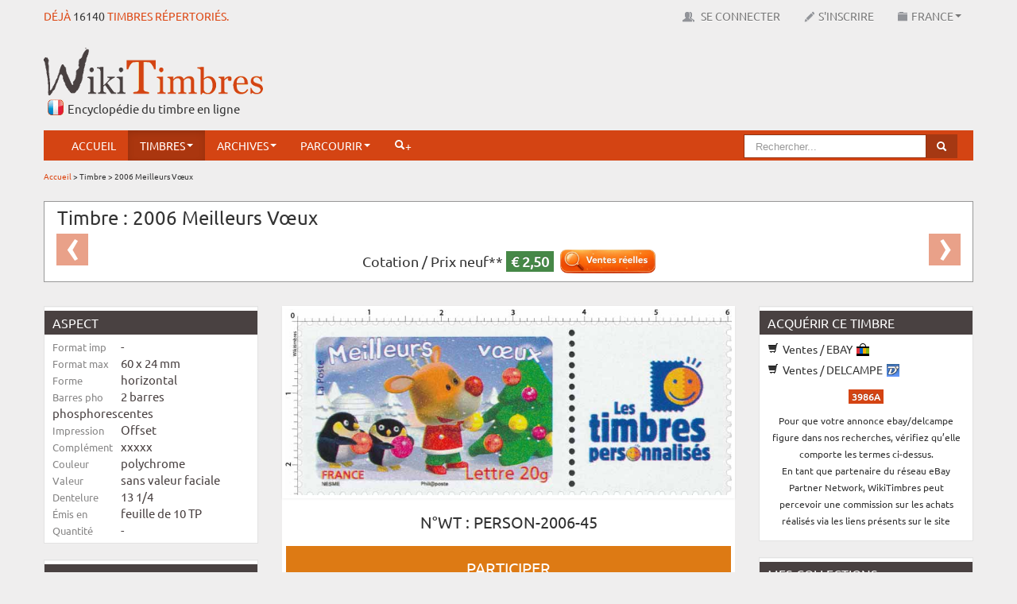

--- FILE ---
content_type: text/html; charset=UTF-8
request_url: https://www.wikitimbres.fr/timbres/7647/meilleurs-voeux
body_size: 10830
content:
<!DOCTYPE html>
<html lang="fr">
    <head> 
        <!-- Google tag (gtag.js) --> <script async src="https://www.googletagmanager.com/gtag/js?id=G-F2NWC2CP0H"></script> <script> window.dataLayer = window.dataLayer || []; function gtag(){dataLayer.push(arguments);} gtag('js', new Date()); gtag('config', 'G-F2NWC2CP0H'); </script>
        
        <meta charset="utf-8"> 
        <title>Timbre : 2006 Meilleurs Vœux  |  WikiTimbres</title>
        <base href="https://www.wikitimbres.fr/">
                <meta name="description" content="Meilleurs Vœux">
                        <meta name="keywords" content="meilleurs vœux ,  bonne année ,  noël ,  fêtes ,  banquise ,  glace ,  neige ,  sapin ,  pingouin ,  ourson ,  traineau , ">
                <meta name="verification" content="455d604aec214314dd8d4a2faefb5229">
        <meta name="viewport" content="width=device-width, initial-scale=1.0">
        <meta name="robots" content="index, follow">
        <meta name='ir-site-verification-token' value='-1405049688' />
        <link href="favicon.ico" rel="shortcut icon" type="image/x-icon">
        <link href="public/assets/css/bootstrap.min.css" rel="stylesheet" type="text/css">
        <link href="public/assets/css/colorbox.css" rel="stylesheet" type="text/css">
        <link href="public/assets/css/chosen.css" rel="stylesheet" type="text/css">  
        <link href="public/assets/css/zoomy.css" rel="stylesheet" type="text/css"> 
        <link href="public/assets/css/jquery.jgrowl.min.css" rel="stylesheet" type="text/css"> 
                <link href="public/assets/css/bootstrap-responsive.min.css" rel="stylesheet" type="text/css">  
                <link href="public/assets/css/custom.min.css" rel="stylesheet" type="text/css">       
                        
                
        <!--[if lt IE 9]><script src="//html5shiv.googlecode.com/svn/trunk/html5.js"></script><![endif]-->
        <script src="//ajax.googleapis.com/ajax/libs/jquery/1.8.1/jquery.min.js"></script>
        <script src="//ajax.googleapis.com/ajax/libs/jqueryui/1.8.23/jquery-ui.min.js"></script>
        <script src="public/assets/js/application.min.js"></script>
        <script src="public/assets/js/jquery.dataTables.min.js"></script>
        <script src="public/assets/js/jquery.dataTables.rowGrouping.min.js"></script>
        <script src="public/assets/js/jquery.placeholder.min.js"></script>
        <script src="public/assets/js/jquery.datepicker.min.js"></script>
        <script src="public/assets/js/jquery.chosen.min.js"></script>
        <script src="public/assets/js/jquery.jgrowl.min.js"></script>
        <script src="public/assets/js/jquery.bootbox.min.js"></script>
        <script src="public/assets/js/zoomy.min.js"></script>
        <script src="public/assets/js/advert.js"></script>
                                <script src="public/assets/js/jquery.colorbox.js"></script>
            
        
                
        <script src="public/assets/js/custom.min.js"></script>
                
        
                
        <meta name="google-translate-customization" content="1afc3f4cbc06668c-b2a30d45c583692a-g9c315578ced89440-e"></meta>
        
                
        <script>
            var _baseURL = 'https://www.wikitimbres.fr/';
        </script>
    </head>
    <body>   
                
        <div id="_nav_mobile">            
            <div class="menu-expand-container">        
                <div class="menu-expand">
                    <span></span>
                </div> 
            </div>
            <ul>
                <li><a href="https://www.wikitimbres.fr/">Accueil</a></li>
                                        
                <li class="nav_texte navbutton_evidence"><a href="https://www.wikitimbres.fr/login">Se connecter</a></li>
                <li class="nav_texte"><a href="https://www.wikitimbres.fr/inscription">S'inscrire</a></li>
                                <li class="nav_texte _dropdown">
                    <a href="#" class="_dropdown-toggle" data-toggle="_dropdown">France<b class="caret"></b></a>
                       <ul class="dropdown-menu">
                                                                                 <li class="active"><a href="https://www.wikitimbres.fr/timbres/7647/meilleurs-voeux" class="change_env" data-env=fr>France</a></li>
                                                                                 <li><a href="https://www.wikitimbres.fr/timbres/7647/meilleurs-voeux" class="change_env" data-env=co>Anciennes colonies françaises</a></li>
                                                      <form action="https://www.wikitimbres.fr/timbres/7647/meilleurs-voeux" method="post" id="env" accept-charset="utf-8">
                                 <input type="hidden" id="env_value" name="env" value="" />
                                 </form>                       </ul>
                </li>
                <li class="_dropdown active">
                    <a href="#" class="_dropdown-toggle" data-toggle="_dropdown">Timbres<b class="caret"></b></a>
                    <ul class="dropdown-menu">						
                        <li><a href="https://www.wikitimbres.fr/timbres/nouveautes">Nouveautés</a></li>
                        <li><a href="https://www.wikitimbres.fr/timbres/bientot">Bientôt</a></li>
                        <li><a href="https://www.wikitimbres.fr/timbres/hasard">Anciens</a></li>                                        
                    </ul>
                </li>	                
                <li class="_dropdown">
                    <a href="#" class="_dropdown-toggle" data-toggle="_dropdown">Archives<b class="caret"></b></a>
                    <ul class="dropdown-menu">
                        <li><a href="https://www.wikitimbres.fr/documents/documentations">Documentations</a></li>
                        <li><a href="https://www.wikitimbres.fr/documents/collections">Collections du monde</a></li>
                        <li><a href="https://www.wikitimbres.fr/documents/livres">Livres</a></li>
                        <li><a href="https://www.wikitimbres.fr/documents/sites">Sites internet</a></li>
                        <li><a href="https://www.wikitimbres.fr/documents/videos">Vidéos</a></li>
                    </ul>
                </li>
                <li class="_dropdown">
                   <a href="#" class="_dropdown-toggle" data-toggle="_dropdown">Parcourir<b class="caret"></b></a>
                                      <ul class="dropdown-menu">
                       <li><a href="https://www.wikitimbres.fr/timbres/categorie/1">Par catégorie</a></li>
                       <li><a href="https://www.wikitimbres.fr/timbres/phosphore/1">Par barre phosphorescente</a></li>
                       <li><a href="https://www.wikitimbres.fr/timbres/dentelure/1">Par dentelure</a></li>
                                             <li><a href="https://www.wikitimbres.fr/timbres/region/1">Par région</a></li>
                       <li><a href="https://www.wikitimbres.fr/timbres/departement/1">Par département</a></li>
                                                                   <li><a href="https://www.wikitimbres.fr/timbres/annee/2026">Par année</a></li>
                       <li><a href="https://www.wikitimbres.fr/timbres/prix/0">Par prix</a></li>
                       <li><a href="https://www.wikitimbres.fr/timbres/famille/12/type">Par famille</a></li>
                   </ul>
                </li>                 
                <li class="">
                    <a href="https://www.wikitimbres.fr/comparateur">Comparateur</a>                </li>
                                <li><a href="https://www.wikitimbres.fr/recherche/avancee"><i class="icon-white icon-search"></i>+</a></li> 
                <li class="nav_texte"><span id="google_translate_element" ></span></li>
            </ul>
        </div>
        
        
        <div id="topbar" class="navbar navbar-fixed-top">
            <div>
                <div class="container">
                    <div class="hStampAmount pull-left">Déjà <a href="https://www.wikitimbres.fr/timbres/hasard">16140</a> timbres répertoriés.</div>
                    <div id="top-nav-collapse" class="nav-collapse collapse">                        
                        <ul class="nav pull-right">
                            <li class="nav_texte"><span id="google_translate_element" ></span></li>
                                                  
                           <li class="nav_texte navbutton_evidence"><a href="https://www.wikitimbres.fr/login" data-login><img src="public/assets/img/icons/users.png" alt="Se connecter"> Se connecter</a></li>
                           <li class="nav_texte"><a href="https://www.wikitimbres.fr/inscription"><img src="public/assets/img/icons/register.png" alt="Inscription">S'inscrire</a></li>
                                                     <li class="nav_texte dropdown">
                               <a href="#" class="dropdown-toggle" data-toggle="dropdown"><img src="public/assets/img/icons/env.png" alt="Environnement">France<b class="caret"></b></a>
                                  <ul class="dropdown-menu">
                                                                                                                  <li class="active"><a href="https://www.wikitimbres.fr/timbres/7647/meilleurs-voeux" class="change_env" data-env=fr>France</a></li>
                                                                                                                  <li><a href="https://www.wikitimbres.fr/timbres/7647/meilleurs-voeux" class="change_env" data-env=co>Anciennes colonies françaises</a></li>
                                                                            <form action="https://www.wikitimbres.fr/timbres/7647/meilleurs-voeux" method="post" id="env" accept-charset="utf-8">
                                            <input type="hidden" id="env_value" name="env" value="" />
                                            </form>                                  </ul>
                           </li>
                        </ul>
                        <script type="text/javascript">
                        function googleTranslateElementInit() {
                            new google.translate.TranslateElement({pageLanguage: 'fr', includedLanguages: 'de,en,es,it,nl', layout: google.translate.TranslateElement.FloatPosition.TOP_RIGHT, autoDisplay: false}, 'google_translate_element');
                        }
                        </script><script type="text/javascript" src="//translate.google.com/translate_a/element.js?cb=googleTranslateElementInit"></script>                        
                    </div>
                </div>
            </div>
        </div>
        <div class="container">
            <div id="header" class="row mx-bottom-10">
                <div class="span4">
                    <div class="hLogo"><a href="https://www.wikitimbres.fr/"><img src="https://www.wikitimbres.fr/public/assets/img/logo.png" class="mx-logo" title="Le timbre en ligne" alt="Le timbre en ligne" style="z-index:100000" /></a></div>
                    <div class="hSlogan">Encyclopédie du timbre en ligne</div>                   
                </div> 
                <div class="span8">
                                            <div class="pull-right mx-top-20 visible-desktop">
                            <script async src="//pagead2.googlesyndication.com/pagead/js/adsbygoogle.js"></script> <!-- bandeau haut --> <ins class="adsbygoogle"      style="display:inline-block;width:728px;height:90px"      data-ad-client="ca-pub-0817578400072429"      data-ad-slot="4001384386"></ins> <script> (adsbygoogle = window.adsbygoogle || []).push({}); </script>                        </div>
                        <div class="pull-right mx-top-20 hidden-desktop">
                            <script async src="//pagead2.googlesyndication.com/pagead/js/adsbygoogle.js"></script> <!-- petite téléphone --> <ins class="adsbygoogle"        style="display:block"      data-ad-client="ca-pub-0817578400072429"      data-ad-slot="9283292023"      data-ad-format="auto"      data-full-width-  responsive="true"></ins> <script> (adsbygoogle = window.adsbygoogle || []).push({}); </script>                        </div>
                                    </div>
            </div>
            <div class="_menu_container">
                <div id="menu" class="navbar" data-spy="affix" data-offset-top="130">
                    <div class="container">
                        <div id="nav-collapse" class="nav-collapse collapse">
                            <ul class="nav">
                                <li><a href="https://www.wikitimbres.fr/">Accueil</a></li>
                                <li class="dropdown active">
                                    <a href="#" class="dropdown-toggle" data-toggle="dropdown">Timbres<b class="caret"></b></a>
                                    <ul class="dropdown-menu">						
                                        <li><a href="https://www.wikitimbres.fr/timbres/nouveautes">Nouveautés</a></li>
                                        <li><a href="https://www.wikitimbres.fr/timbres/bientot">Bientôt</a></li>
                                        <li><a href="https://www.wikitimbres.fr/timbres/hasard">Anciens</a></li>                                        
                                    </ul>
                                </li>	 					
                                <li class="dropdown">
                                    <a href="#" class="dropdown-toggle" data-toggle="dropdown">Archives<b class="caret"></b></a>
                                    <ul class="dropdown-menu">
                                        <li><a href="https://www.wikitimbres.fr/documents/documentations">Documentations</a></li>
                                        <li><a href="https://www.wikitimbres.fr/documents/collections">Collections du monde</a></li>
                                        <li><a href="https://www.wikitimbres.fr/documents/livres">Livres</a></li>
                                        <li><a href="https://www.wikitimbres.fr/documents/sites">Sites internet</a></li>
                                        <li><a href="https://www.wikitimbres.fr/documents/videos">Vidéos</a></li>
                                    </ul>
                                </li>
                                <li class="dropdown">
                                   <a href="#" class="dropdown-toggle" data-toggle="dropdown">Parcourir<b class="caret"></b></a>
                                                                      <ul class="dropdown-menu">
                                       <li><a href="https://www.wikitimbres.fr/timbres/categorie/1">Par catégorie</a></li>
                                       <li><a href="https://www.wikitimbres.fr/timbres/phosphore/1">Par barre phosphorescente</a></li>
                                       <li><a href="https://www.wikitimbres.fr/timbres/dentelure/1">Par dentelure</a></li>
                                                                             <li><a href="https://www.wikitimbres.fr/timbres/region/1">Par région</a></li>
                                       <li><a href="https://www.wikitimbres.fr/timbres/departement/1">Par département</a></li>
                                                                                                                   <li><a href="https://www.wikitimbres.fr/timbres/annee/2026">Par année</a></li>
                                       <li><a href="https://www.wikitimbres.fr/timbres/prix/0">Par prix</a></li>
                                       <li><a href="https://www.wikitimbres.fr/timbres/famille/12/type">Par famille</a></li>
                                   </ul>
                                </li>           
                                                                                                <li><a href="https://www.wikitimbres.fr/recherche/avancee"><i class="icon-white icon-search"></i>+</a></li> 
                            </ul>

                            <ul class="nav pull-right visible-desktop general-search">
                                <li>
                                    <form action="https://www.wikitimbres.fr/recherche" class="navbar-search pull-right" method="post" accept-charset="utf-8">
                                    <div class="form-search">
                                        <div class="input-append">
                                                                                        <input type="text" name="search_word" value=""  placeholder="Rechercher..." class="search-query" id="seach_query" />
                                                                                        <button type="submit" class="btn btn-info"><i class="icon-search icon-white"></i></button>
                                        </div>
                                    </div>
                                    </form>								
                                </li>
                            </ul>
                        </div>
                    </div>
                </div>
            </div>
                        
                        <div class="mobile-search general-search">
            <form action="https://www.wikitimbres.fr/recherche" method="post" accept-charset="utf-8">
                <div class="form-search">
                    <div class="input-append">
                                                <input type="text" name="search_word" value=""  placeholder="Rechercher..." class="search-query" id="seach_query" />
                                                <button type="submit" class="btn btn-info"><i class="icon-search icon-white"></i></button>
                    </div>
                </div>
                </form>	
            </div>
            
                        <div class="breadcrumb">
                                                                                        <a href="https://www.wikitimbres.fr/">Accueil</a>
                                                                     &#62;                                         Timbre                                                                     &#62;                                         2006 Meilleurs Vœux                                                </div>
                        
             
                            <div class="mx-page-header">	
                    <div class="row">
                        <div class="span12">
                                                    </div>
                    </div>
                </div>
                        <article>

	<div class="row mx-bottom-10">

		<div class="span12">

			<div class="carousel timbreHeader">

                            <h1>Timbre : 2006 Meilleurs Vœux</h1>

                            <p class="mx-center mx-pricing">                                        

                                Cotation /

                                
                                
                                    Prix neuf** <span class="label label-success">&euro;&nbsp;2,50</span>

                                
                                
                                &nbsp;

                                <a href="https://www.ebay.fr/sch/17734/i.html?_nkw=3986A&mkcid=1&mkrid=709-53476-19255-0&siteid=71&campid=5339129537&customid=&toolid=10001&mkevt=1" onclick="window.open('https://www.ebay.fr/sch/17734/i.html?_nkw=3986A&mkcid=1&mkrid=709-53476-19255-0&siteid=71&campid=5339129537&customid=&toolid=10001&mkevt=1', '_blank'); return false;"><img src="public/assets/img/icons/ventes_reelles.png" width="120" alt="Les cotations" class="show_tooltip" data-toggle="tooltip" data-placement="top" title="Basé sur les ventes effectivement conclues."></a>
                            </p>

                            
                            
                                    <a href="https://www.wikitimbres.fr/timbres/7932/2006-meilleurs-voeux" class="left carousel-control mx-carousel-control" title="Timbre précédent">&lsaquo;</a>
                            
                            
                                    <a href="https://www.wikitimbres.fr/timbres/7443/2006-meilleurs-voeux" class="right carousel-control mx-carousel-control" title="Timbre suivant">&rsaquo;</a>
                            
			</div>

		</div>

	</div>

	<div class="row">

		<div class="span3">

			<div class="well">

				<ul class="nav nav-list mx-small">

					<li class="nav-header">Aspect</li> 

					<li>

						<span class="timInfoLabel">Format imp</span>

						<span class="timInfo">-</span>

					</li>

					<li>

						<span class="timInfoLabel">Format max</span>

						<span class="timInfo">60 x 24 mm</span>

					</li>

					<li>

						<span class="timInfoLabel">Forme</span>

						<span class="timInfo">horizontal</span>

					</li>

					<li>

						<span class="timInfoLabel">Barres pho</span>

						<span class="timInfo">2 barres phosphorescentes</span>

					</li>

					<li>

						<span class="timInfoLabel">Impression</span>

						<span class="timInfo">Offset</span>

					</li>

					<li>

						<span class="timInfoLabel">Complément</span>

						<span class="timInfo">xxxxx</span>

					</li>

					<li>

						<span class="timInfoLabel">Couleur</span>

						<span class="timInfo">polychrome</span>

					</li>

					<li>

						<span class="timInfoLabel">Valeur</span>

						<span class="timInfo">sans valeur faciale</span>

					</li>

					<li>

						<span class="timInfoLabel">Dentelure</span> 

						<span class="timInfo">13 1/4</span>

					</li>

					<li>

						<span class="timInfoLabel">Émis en</span>

						<span class="timInfo">feuille de 10 TP</span>

					</li>

					<li>

						<span class="timInfoLabel">Quantité</span>

						<span class="timInfo">-</span>

					</li>

                                </ul>

                        </div>

                        <div class="well">

                            <ul class="nav nav-list mx-small">

					<li class="nav-header">Auteurs</li>

					<li>

						<span class="timInfoLabel">Dessinateur</span>

						<span class="timInfo">Alexis Nesme</span>

					</li>

					<li>

						<span class="timInfoLabel">Graveur</span>

						<span class="timInfo">xxxxx</span>

					</li>

					<li>

						<span class="timInfoLabel">En page</span>

						<span class="timInfo">xxxxx</span>

					</li>

					<li>

						<span class="timInfoLabel">Mentions</span>

						<span class="timInfo">Création d'Alexis Nesme</span>

					</li>

                            </ul>

			</div>

                        <div class="well">	

                            <ul class="nav nav-list mx-small">

					<li class="nav-header">Numéros &amp; Dates</li>

                                        <li>

						<span class="timInfoLabel">Philatelix</span>

						<span class="timInfo">-</span>

					</li>	

					<li>

						<span class="timInfoLabel">Michel</span>

						<span class="timInfo">-</span>

					</li>		

					<li>

						<span class="timInfoLabel">Tellier</span>

						<span class="timInfo">97</span>

					</li>	

					<li>

						<span class="timInfoLabel">&Eacute;mission</span>

						<span class="timInfo">27/11/2006</span>

					</li>				

					<li>

						<span class="timInfoLabel">Retrait</span>

						<span class="timInfo">-</span>

					</li>

                            </ul>

			</div>

                        <div class="well">

                            <ul class="nav nav-list mx-small">

					<li class="nav-header">Classements</li>                                        

					<li>

						<span class="timInfoLabel">Groupe</span>

						<span class="timInfo">Personnalisé 2006</span>

					</li>                               

					<li>

						<span class="timInfoLabel">Catégorie</span>

						<span class="timInfo">TP et Vignettes personnalisées</span>

					</li>                              

					<li>

						<span class="timInfoLabel">Familles</span>

						<span class="timInfo">

                                                    <img src="https://www.wikitimbres.fr/public/assets/img/icons/16x16/keywords.png" alt="" />
                                                    
                                                        <a href="/timbres/famille/442/meilleurs-voeux">Meilleurs vœux</a>

                                                        /
                                                    
                                                        <a href="/timbres/famille/183/timbre-a-message">timbre à message</a>

                                                        /
                                                    
                                                        <a href="/timbres/famille/1/festivites">festivités</a>

                                                        
                                                    
                                                </span>

					</li>                           

					<li>

						<span class="timInfoLabel">Usage</span>

						<span class="timInfo">Lettre prioritaire 20g</span>

					</li>                         

					<li>

						<span class="timInfoLabel">Régions</span>

						<span class="timInfo">

                                                    
                            -

                                                    
                                                </span>

					</li>                        

					<li>

						<span class="timInfoLabel">Départements</span>

						<span class="timInfo">

                                                    
                            -

                                                    
                                                </span>

					</li>     

                                        					

				</ul>

			</div>

                    

                        
                        <div class="mx-center">

                            <p><small>Timbre à date 1er jour</small></p>

                            <img src="https://www.wikitimbres.fr/public/stamps/timbre_a_date/PERSON-2006-45.png" width="160" alt="" />
                            <p><small>Conçu par : Alexis Nesme</small></p>
                        </div>

                        
		</div>

		<div class="span6 timbreCentralContent">

			
			
			<div class="thumbnail">

				<a href="https://www.wikitimbres.fr/public/stamps/800/PERSON-2006-45.jpg" class="mx-zoom"><img src="https://www.wikitimbres.fr/public/stamps/800/PERSON-2006-45.jpg" alt="2006 Meilleurs Vœux" /></a>

			</div>

			<br>

			<div class="mx-center timbreWtcode">

				N°WT : PERSON-2006-45
			</div>

                        

                        <div class="mx-center timbreParticiper">

                            <h2>Participer</h2>

                            <a href="https://www.wikitimbres.fr/timbres/modifier_timbre/7647" class="btn btn-primary"><i class="icon-pencil icon-white"></i> Modifier ce timbre</a>
                            <a href="https://www.wikitimbres.fr/timbres/ajouter_visuel/7647" class="btn btn-primary"><i class="icon-plus icon-white"></i> Ajouter un usage</a>
                                                        <a href="https://www.wikitimbres.fr/timbres/informations_manquantes_timbre/7647" class="btn btn-primary"><i class="icon-exclamation-sign icon-white"></i> Informations manquantes</a>                                                        
                            <a href="https://www.wikitimbres.fr/participer/timbre/PERSON-2006-45" class="btn btn-primary"><i class="icon-envelope icon-white"></i> Nous contacter</a>
                        </div>

			

                        <table>

                            <tr>

                                <td class="timInfoLabel2">Description</td>

                                <td class="timInfo2">Meilleurs Vœux</td>

                            </tr>

                            <tr>

                                <td class="timInfoLabel2">Commentaire</td>

                                <td class="timInfo2">-</td>

                            </tr>

                            <tr>

                                <td class="timInfoLabel2">Mots clefs</td>

                                <td class="timInfo2">

                                    
                                    <img src="https://www.wikitimbres.fr/public/assets/img/icons/16x16/keywords.png" alt="" />
                                    
                                       <span class="link submit_keyword" data-content="meilleurs vœux">meilleurs vœux</span> - 

                                    
                                       <span class="link submit_keyword" data-content="bonne année">bonne année</span> - 

                                    
                                       <span class="link submit_keyword" data-content="noël">noël</span> - 

                                    
                                       <span class="link submit_keyword" data-content="fêtes">fêtes</span> - 

                                    
                                       <span class="link submit_keyword" data-content="banquise">banquise</span> - 

                                    
                                       <span class="link submit_keyword" data-content="glace">glace</span> - 

                                    
                                       <span class="link submit_keyword" data-content="neige">neige</span> - 

                                    
                                       <span class="link submit_keyword" data-content="sapin">sapin</span> - 

                                    
                                       <span class="link submit_keyword" data-content="pingouin">pingouin</span> - 

                                    
                                       <span class="link submit_keyword" data-content="ourson">ourson</span> - 

                                    
                                       <span class="link submit_keyword" data-content="traineau">traineau</span> - 

                                    
                                       <span class="link submit_keyword" data-content=""></span> - 

                                    
                                </td>

                            </tr>

                            <tr>

                                <td colspan="2">

                                    
                                    <div class="btnActionTimbreZone">

                                            
                                            <div><a href="https://www.wikitimbres.fr/timbres/afficher_hd/7647" target="_blank" class="btn btn-primary btnActionTimbre"><i class="icon-fullscreen icon-white"></i> Zoom</a></div>

                                            
                                            <div><a href="https://www.wikitimbres.fr/timbres/7647/2006-meilleurs-voeux/print" target="_blank" class="btn btn-primary btnActionTimbre"><i class="icon-print icon-white"></i> Imprimer</a></div>

                                            
                                            <div></div>

                                            
                                            <div></div>

                                            
                                    </div>

                                </td>

                            </tr>

                        </table> 		

                        

                        
                        

		</div>	

		<div class="span3 timRightContent">  

                    

                        
                        <div class="well">

				<ul class="nav nav-list">

					<li class="nav-header">Acquérir ce timbre</li>

					
                                        
                                        <li><a href="https://www.ebay.fr/sch/17734/i.html?_nkw=3986A&mkcid=1&mkrid=709-53476-19255-0&siteid=71&campid=5339129537&customid=&toolid=10001&mkevt=1" onclick="window.open('https://www.ebay.fr/sch/17734/i.html?_nkw=3986A&mkcid=1&mkrid=709-53476-19255-0&siteid=71&campid=5339129537&customid=&toolid=10001&mkevt=1', '_blank'); return false;"><i class="icon-shopping-cart"></i> Ventes / EBAY <img src="/public/assets/img/icons/ebay.ico" alt="ebay" class="tim_achat_ico"></a></li>

                                        <li><a href="https://www.delcampe.net/fr/collections/search?categories%5B%5D=11&term=3986A" onclick="window.open('https://www.delcampe.net/fr/collections/search?categories%5B%5D=11&term=3986A', '_blank'); return false;"><i class="icon-shopping-cart"></i> Ventes / DELCAMPE <img src="/public/assets/img/icons/delcampe.ico" alt="delcampe" class="tim_achat_ico"></a></li>

					<li>

						<div class="mx-center mx-top-10 mx-bottom-10">

							<span class="label">3986A</span>

						</div>					

						<div class="mx-center mx-bottom-10">
                                                    <small>
                                                        Pour que votre annonce ebay/delcampe figure dans nos recherches, vérifiez qu’elle comporte les termes ci-dessus.
                                                        <br>
                                                        En tant que partenaire du réseau eBay Partner Network, WikiTimbres peut percevoir une commission sur les achats réalisés via les liens présents sur le site
                                                    </small>
                                                </div>						

					</li>

                                </ul>

                        </div>

                        
                                            

			<div class="well">

				<ul class="nav nav-list">

					<li class="nav-header">Mes collections</li>

                                </ul>

                                <div class="selection_timbres_afficher stamp_buttons">

                                    
                                    <div id="add_7647" class="add_style">

                                        
                                        <img src="https://www.wikitimbres.fr/public/assets/img/icons/16x16/add.png" class="add_image" alt="" /> &nbsp;<a href="https://www.wikitimbres.fr/timbres/ajouter_selection" class="add selection_timbre" data-id="7647" data-env="fr">Ajouter à mes timbres<span class="nombre"></span></a>
                                         

                                    </div>

                                    <div class="del_7647 del_style del_container" style="display:none">

                                        
                                        <a href="https://www.wikitimbres.fr/timbres/supprimer_selection" class="del" data-id="7647" data-selection_id=""><img src="https://www.wikitimbres.fr/public/assets/img/icons/16x16/delete.png" alt="" /></a>
                                    </div>

                                </div>

                                <br>

			</div>

                    

                        
                            
                        
                    

                        <div class="well">

				<ul class="nav nav-list">

					<li class="nav-header">Photothèque</li>

                                            

                                        
                                        <li><a href="https://www.wikitimbres.fr/timbres/download_image/PERSON-2006-45" target="_blank"><i class="icon-download"></i> Télécharger ce timbre</a></li>

                                                                                

                                        
                                        <li><a href="#" onclick="return infoModal('download_png_modal', 'Vous devez être connecté pour télécharger ce fichier.');"><i class="icon-download"></i> Fichier HD pour print</a></a></li>

                                        
                                </ul>

                        </div>

                    

                        <div class="well">

				<ul class="nav nav-list">

					<li class="nav-header">Autres liens</li>

                                </ul>

                        
                        <script async src="//pagead2.googlesyndication.com/pagead/js/adsbygoogle.js"></script> <!-- 3b --> <ins class="adsbygoogle"      style="display:inline-  block;width:250px;height:250px"      data-ad-client="ca-pub-0817578400072429"      data-ad-slot="6729458484"></ins> <script> (adsbygoogle =   window.adsbygoogle || []).push({}); </script>
                        
                        
                          

                        </div>

		</div>

	</div>

</article>








	<div class="row timbres_afficher_autres_timbres">

		<div class="span12">

			<h3>Groupe : Personnalisé 2006 (22)</h3>
			<hr>

			<ul class="thumbnails">

				
					<li class="span2">

						<div class="thumbnail">

							<div class="mx-home-stamps">

								<div title="<h5>2006 Meilleurs Vœux</h5><p>Feuille de 5 timbres personnalisés &quot;Meilleurs Vœux pour 2007&quot;</p><p>Emis en : feuille de 5 TP</p><p>Date d'émission  : 27/11/2006</p><p>Cotation  : &euro; 6.00</p>" class="show_tooltip"><a href="https://www.wikitimbres.fr/timbres/12362/2006-meilleurs-voeux"><img src="https://www.wikitimbres.fr/public/stamps/130/PERSON-2006-3.jpg" height="130" width="130" alt="2006 Meilleurs Vœux" /></a></div>
							</div>

							<div class="caption">

								<small>

									        <div class="stamp_buttons">
            <div class="add_12362 add_style add_container">
                                <a href="https://www.wikitimbres.fr/timbres/ajouter_selection" class="add selection_timbre" data-id="12362" data-env="fr" style="text-decoration:none"><img src="https://www.wikitimbres.fr/public/assets/img/icons/16x16/add.png" width="14" class="add_image" alt="" />&nbsp;<span class="nombre"></span></a> Ma collection
                            </div>   
            <div class="del_12362 del_style del_container" style="display:none">
                                <a href="https://www.wikitimbres.fr/timbres/supprimer_selection" class="del" data-id="12362" data-selection_id=""><img src="https://www.wikitimbres.fr/public/assets/img/icons/16x16/delete.png" width="14" alt="" /></a>            </div>
        </div>
        
                                                                </small>

							</div>

						</div>

					</li>				

                                
					<li class="span2">

						<div class="thumbnail">

							<div class="mx-home-stamps">

								<div title="<h5>2006 Meilleurs Vœux</h5><p>Meilleurs Vœux</p><p>Emis en : feuille de 10 TP</p><p>Date d'émission  : 27/11/2006</p><p>Cotation  : &euro; 2.50</p>" class="show_tooltip"><a href="https://www.wikitimbres.fr/timbres/7932/2006-meilleurs-voeux"><img src="https://www.wikitimbres.fr/public/stamps/130/PERSON-2006-44.jpg" height="130" width="130" alt="2006 Meilleurs Vœux" /></a></div>
							</div>

							<div class="caption">

								<small>

									        <div class="stamp_buttons">
            <div class="add_7932 add_style add_container">
                                <a href="https://www.wikitimbres.fr/timbres/ajouter_selection" class="add selection_timbre" data-id="7932" data-env="fr" style="text-decoration:none"><img src="https://www.wikitimbres.fr/public/assets/img/icons/16x16/add.png" width="14" class="add_image" alt="" />&nbsp;<span class="nombre"></span></a> Ma collection
                            </div>   
            <div class="del_7932 del_style del_container" style="display:none">
                                <a href="https://www.wikitimbres.fr/timbres/supprimer_selection" class="del" data-id="7932" data-selection_id=""><img src="https://www.wikitimbres.fr/public/assets/img/icons/16x16/delete.png" width="14" alt="" /></a>            </div>
        </div>
        
                                                                </small>

							</div>

						</div>

					</li>				

                                
					<li class="span2">

						<div class="thumbnail">

							<div class="mx-home-stamps">

								<div title="<h5>2006 Meilleurs Vœux</h5><p>Meilleurs Vœux</p><p>Emis en : feuille de 10 TP</p><p>Date d'émission  : 27/11/2006</p><p>Cotation  : &euro; 2.50</p>" class="show_tooltip"><a href="https://www.wikitimbres.fr/timbres/7647/2006-meilleurs-voeux"><img src="https://www.wikitimbres.fr/public/stamps/130/PERSON-2006-45.jpg" height="130" width="130" alt="2006 Meilleurs Vœux" /></a></div>
							</div>

							<div class="caption">

								<small>

									        <div class="stamp_buttons">
            <div class="add_7647 add_style add_container">
                                <a href="https://www.wikitimbres.fr/timbres/ajouter_selection" class="add selection_timbre" data-id="7647" data-env="fr" style="text-decoration:none"><img src="https://www.wikitimbres.fr/public/assets/img/icons/16x16/add.png" width="14" class="add_image" alt="" />&nbsp;<span class="nombre"></span></a> Ma collection
                            </div>   
            <div class="del_7647 del_style del_container" style="display:none">
                                <a href="https://www.wikitimbres.fr/timbres/supprimer_selection" class="del" data-id="7647" data-selection_id=""><img src="https://www.wikitimbres.fr/public/assets/img/icons/16x16/delete.png" width="14" alt="" /></a>            </div>
        </div>
        
                                                                </small>

							</div>

						</div>

					</li>				

                                
					<li class="span2">

						<div class="thumbnail">

							<div class="mx-home-stamps">

								<div title="<h5>2006 Meilleurs Vœux</h5><p>Meilleurs Vœux</p><p>Emis en : feuille de 10 TP</p><p>Date d'émission  : 27/11/2006</p><p>Cotation  : &euro; 2.50</p>" class="show_tooltip"><a href="https://www.wikitimbres.fr/timbres/7444/2006-meilleurs-voeux"><img src="https://www.wikitimbres.fr/public/stamps/130/PERSON-2006-47.jpg" height="130" width="130" alt="2006 Meilleurs Vœux" /></a></div>
							</div>

							<div class="caption">

								<small>

									        <div class="stamp_buttons">
            <div class="add_7444 add_style add_container">
                                <a href="https://www.wikitimbres.fr/timbres/ajouter_selection" class="add selection_timbre" data-id="7444" data-env="fr" style="text-decoration:none"><img src="https://www.wikitimbres.fr/public/assets/img/icons/16x16/add.png" width="14" class="add_image" alt="" />&nbsp;<span class="nombre"></span></a> Ma collection
                            </div>   
            <div class="del_7444 del_style del_container" style="display:none">
                                <a href="https://www.wikitimbres.fr/timbres/supprimer_selection" class="del" data-id="7444" data-selection_id=""><img src="https://www.wikitimbres.fr/public/assets/img/icons/16x16/delete.png" width="14" alt="" /></a>            </div>
        </div>
        
                                                                </small>

							</div>

						</div>

					</li>				

                                
					<li class="span2">

						<div class="thumbnail">

							<div class="mx-home-stamps">

								<div title="<h5>2006 Meilleurs Vœux</h5><p>Meilleurs Vœux</p><p>Emis en : feuille de 10 TP</p><p>Date d'émission  : 27/11/2006</p><p>Cotation  : &euro; 2.50</p>" class="show_tooltip"><a href="https://www.wikitimbres.fr/timbres/7443/2006-meilleurs-voeux"><img src="https://www.wikitimbres.fr/public/stamps/130/PERSON-2006-46.jpg" height="130" width="130" alt="2006 Meilleurs Vœux" /></a></div>
							</div>

							<div class="caption">

								<small>

									        <div class="stamp_buttons">
            <div class="add_7443 add_style add_container">
                                <a href="https://www.wikitimbres.fr/timbres/ajouter_selection" class="add selection_timbre" data-id="7443" data-env="fr" style="text-decoration:none"><img src="https://www.wikitimbres.fr/public/assets/img/icons/16x16/add.png" width="14" class="add_image" alt="" />&nbsp;<span class="nombre"></span></a> Ma collection
                            </div>   
            <div class="del_7443 del_style del_container" style="display:none">
                                <a href="https://www.wikitimbres.fr/timbres/supprimer_selection" class="del" data-id="7443" data-selection_id=""><img src="https://www.wikitimbres.fr/public/assets/img/icons/16x16/delete.png" width="14" alt="" /></a>            </div>
        </div>
        
                                                                </small>

							</div>

						</div>

					</li>				

                                
					<li class="span2">

						<div class="thumbnail">

							<div class="mx-home-stamps">

								<div title="<h5>2006 Meilleurs Vœux</h5><p>Meilleurs Vœux</p><p>Emis en : feuille de 10 TP</p><p>Date d'émission  : 27/11/2006</p><p>Cotation  : &euro; 2.50</p>" class="show_tooltip"><a href="https://www.wikitimbres.fr/timbres/7225/2006-meilleurs-voeux"><img src="https://www.wikitimbres.fr/public/stamps/130/PERSON-2006-43.jpg" height="130" width="130" alt="2006 Meilleurs Vœux" /></a></div>
							</div>

							<div class="caption">

								<small>

									        <div class="stamp_buttons">
            <div class="add_7225 add_style add_container">
                                <a href="https://www.wikitimbres.fr/timbres/ajouter_selection" class="add selection_timbre" data-id="7225" data-env="fr" style="text-decoration:none"><img src="https://www.wikitimbres.fr/public/assets/img/icons/16x16/add.png" width="14" class="add_image" alt="" />&nbsp;<span class="nombre"></span></a> Ma collection
                            </div>   
            <div class="del_7225 del_style del_container" style="display:none">
                                <a href="https://www.wikitimbres.fr/timbres/supprimer_selection" class="del" data-id="7225" data-selection_id=""><img src="https://www.wikitimbres.fr/public/assets/img/icons/16x16/delete.png" width="14" alt="" /></a>            </div>
        </div>
        
                                                                </small>

							</div>

						</div>

					</li>				

                                
					<li class="span2">

						<div class="thumbnail">

							<div class="mx-home-stamps">

								<div title="<h5>2006 Meilleurs Vœux</h5><p>Meilleurs Vœux pour 2007</p><p>Emis en : feuille de 5 TP</p><p>Date d'émission  : 27/11/2006</p><p>Cotation  : &euro; 2.00</p>" class="show_tooltip"><a href="https://www.wikitimbres.fr/timbres/7138/2006-meilleurs-voeux"><img src="https://www.wikitimbres.fr/public/stamps/130/PERSON-2006-41.jpg" height="130" width="130" alt="2006 Meilleurs Vœux" /></a></div>
							</div>

							<div class="caption">

								<small>

									        <div class="stamp_buttons">
            <div class="add_7138 add_style add_container">
                                <a href="https://www.wikitimbres.fr/timbres/ajouter_selection" class="add selection_timbre" data-id="7138" data-env="fr" style="text-decoration:none"><img src="https://www.wikitimbres.fr/public/assets/img/icons/16x16/add.png" width="14" class="add_image" alt="" />&nbsp;<span class="nombre"></span></a> Ma collection
                            </div>   
            <div class="del_7138 del_style del_container" style="display:none">
                                <a href="https://www.wikitimbres.fr/timbres/supprimer_selection" class="del" data-id="7138" data-selection_id=""><img src="https://www.wikitimbres.fr/public/assets/img/icons/16x16/delete.png" width="14" alt="" /></a>            </div>
        </div>
        
                                                                </small>

							</div>

						</div>

					</li>				

                                
					<li class="span2">

						<div class="thumbnail">

							<div class="mx-home-stamps">

								<div title="<h5>2006 MERCI LES BLEUS</h5><p>Sport. Football. Merci les Bleus</p><p>Emis en : feuille de 10 TP</p><p>Date d'émission  : 05/07/2006</p><p>Cotation  : &euro; 6.00</p>" class="show_tooltip"><a href="https://www.wikitimbres.fr/timbres/2822/2006-merci-les-bleus"><img src="https://www.wikitimbres.fr/public/stamps/130/PERSON-2006-16.jpg" height="130" width="130" alt="2006 MERCI LES BLEUS" /></a></div>
							</div>

							<div class="caption">

								<small>

									        <div class="stamp_buttons">
            <div class="add_2822 add_style add_container">
                                <a href="https://www.wikitimbres.fr/timbres/ajouter_selection" class="add selection_timbre" data-id="2822" data-env="fr" style="text-decoration:none"><img src="https://www.wikitimbres.fr/public/assets/img/icons/16x16/add.png" width="14" class="add_image" alt="" />&nbsp;<span class="nombre"></span></a> Ma collection
                            </div>   
            <div class="del_2822 del_style del_container" style="display:none">
                                <a href="https://www.wikitimbres.fr/timbres/supprimer_selection" class="del" data-id="2822" data-selection_id=""><img src="https://www.wikitimbres.fr/public/assets/img/icons/16x16/delete.png" width="14" alt="" /></a>            </div>
        </div>
        
                                                                </small>

							</div>

						</div>

					</li>				

                                
					<li class="span2">

						<div class="thumbnail">

							<div class="mx-home-stamps">

								<div title="<h5>2006 MERCI LES BLEUS</h5><p>Sport. Football. Merci les Bleus</p><p>Emis en : feuille de 10 TP</p><p>Date d'émission  : 05/07/2006</p><p>Cotation  : &euro; 2.70</p>" class="show_tooltip"><a href="https://www.wikitimbres.fr/timbres/5158/2006-merci-les-bleus"><img src="https://www.wikitimbres.fr/public/stamps/130/PERSON-2006-15.jpg" height="130" width="130" alt="2006 MERCI LES BLEUS" /></a></div>
							</div>

							<div class="caption">

								<small>

									        <div class="stamp_buttons">
            <div class="add_5158 add_style add_container">
                                <a href="https://www.wikitimbres.fr/timbres/ajouter_selection" class="add selection_timbre" data-id="5158" data-env="fr" style="text-decoration:none"><img src="https://www.wikitimbres.fr/public/assets/img/icons/16x16/add.png" width="14" class="add_image" alt="" />&nbsp;<span class="nombre"></span></a> Ma collection
                            </div>   
            <div class="del_5158 del_style del_container" style="display:none">
                                <a href="https://www.wikitimbres.fr/timbres/supprimer_selection" class="del" data-id="5158" data-selection_id=""><img src="https://www.wikitimbres.fr/public/assets/img/icons/16x16/delete.png" width="14" alt="" /></a>            </div>
        </div>
        
                                                                </small>

							</div>

						</div>

					</li>				

                                
					<li class="span2">

						<div class="thumbnail">

							<div class="mx-home-stamps">

								<div title="<h5>2006 Anniversaires</h5><p>Timbre pour Anniversaires. Bande dessinée. 75 ans de l'éléphant Babar par l'auteur et dessinateur Jean de Brunhoff (1899-1937). Sans valeur indiquée (timbre à validité permanente - Lettre 20 g)</p><p>Emis en : </p><p>Date d'émission  : 26/06/2006</p><p>Cotation  : &euro; 3.00</p>" class="show_tooltip"><a href="https://www.wikitimbres.fr/timbres/6505/2006-anniversaires"><img src="https://www.wikitimbres.fr/public/stamps/130/PERSON-2006-42.jpg" height="130" width="130" alt="2006 Anniversaires" /></a></div>
							</div>

							<div class="caption">

								<small>

									        <div class="stamp_buttons">
            <div class="add_6505 add_style add_container">
                                <a href="https://www.wikitimbres.fr/timbres/ajouter_selection" class="add selection_timbre" data-id="6505" data-env="fr" style="text-decoration:none"><img src="https://www.wikitimbres.fr/public/assets/img/icons/16x16/add.png" width="14" class="add_image" alt="" />&nbsp;<span class="nombre"></span></a> Ma collection
                            </div>   
            <div class="del_6505 del_style del_container" style="display:none">
                                <a href="https://www.wikitimbres.fr/timbres/supprimer_selection" class="del" data-id="6505" data-selection_id=""><img src="https://www.wikitimbres.fr/public/assets/img/icons/16x16/delete.png" width="14" alt="" /></a>            </div>
        </div>
        
                                                                </small>

							</div>

						</div>

					</li>				

                                
					<li class="span2">

						<div class="thumbnail">

							<div class="mx-home-stamps">

								<div title="<h5>2006 Anniversaires</h5><p>Timbre pour Anniversaires. Bande dessinée. 75 ans de l'éléphant Babar par l'auteur et dessinateur Jean de Brunhoff (1899-1937). Sans valeur indiquée (timbre à validité permanente - Lettre 20 g)</p><p>Emis en : </p><p>Date d'émission  : 26/06/2006</p><p>Cotation  : &euro; 3.00</p>" class="show_tooltip"><a href="https://www.wikitimbres.fr/timbres/7293/2006-anniversaires"><img src="https://www.wikitimbres.fr/public/stamps/130/PERSON-2006-18.jpg" height="130" width="130" alt="2006 Anniversaires" /></a></div>
							</div>

							<div class="caption">

								<small>

									        <div class="stamp_buttons">
            <div class="add_7293 add_style add_container">
                                <a href="https://www.wikitimbres.fr/timbres/ajouter_selection" class="add selection_timbre" data-id="7293" data-env="fr" style="text-decoration:none"><img src="https://www.wikitimbres.fr/public/assets/img/icons/16x16/add.png" width="14" class="add_image" alt="" />&nbsp;<span class="nombre"></span></a> Ma collection
                            </div>   
            <div class="del_7293 del_style del_container" style="display:none">
                                <a href="https://www.wikitimbres.fr/timbres/supprimer_selection" class="del" data-id="7293" data-selection_id=""><img src="https://www.wikitimbres.fr/public/assets/img/icons/16x16/delete.png" width="14" alt="" /></a>            </div>
        </div>
        
                                                                </small>

							</div>

						</div>

					</li>				

                                
					<li class="span2">

						<div class="thumbnail">

							<div class="mx-home-stamps">

								<div title="<h5>2006 JEAN LOUIS SCHERRER</h5><p>Saint Valentin Cœur 2006 Scherrer</p><p>Emis en : feuille de 10 TP</p><p>Date d'émission  : 09/01/2006</p><p>Cotation  : &euro; 22.00</p>" class="show_tooltip"><a href="https://www.wikitimbres.fr/timbres/5328/2006-jean-louis-scherrer"><img src="https://www.wikitimbres.fr/public/stamps/130/PERSON-2006-14.jpg" height="130" width="130" alt="2006 JEAN LOUIS SCHERRER" /></a></div>
							</div>

							<div class="caption">

								<small>

									        <div class="stamp_buttons">
            <div class="add_5328 add_style add_container">
                                <a href="https://www.wikitimbres.fr/timbres/ajouter_selection" class="add selection_timbre" data-id="5328" data-env="fr" style="text-decoration:none"><img src="https://www.wikitimbres.fr/public/assets/img/icons/16x16/add.png" width="14" class="add_image" alt="" />&nbsp;<span class="nombre"></span></a> Ma collection
                            </div>   
            <div class="del_5328 del_style del_container" style="display:none">
                                <a href="https://www.wikitimbres.fr/timbres/supprimer_selection" class="del" data-id="5328" data-selection_id=""><img src="https://www.wikitimbres.fr/public/assets/img/icons/16x16/delete.png" width="14" alt="" /></a>            </div>
        </div>
        
                                                                </small>

							</div>

						</div>

					</li>				

                                
			</ul>

		</div>

		<div class="span12">

                        
			
                            
                            <a href="https://www.wikitimbres.fr/timbres/groupe/915/personnalise-2006" class = "pull-right parcourir btn btn-primary"><i class="icon-search icon-white"></i> Parcourir le groupe</a>		

			
		</div>

	</div>



	<div class="row timbres_afficher_autres_timbres">

		<div class="span12">

			<h3>Année : 2006 (296)</h3>
			<hr>

			<ul class="thumbnails">

				
					<li class="span2">

						<div class="thumbnail">

							<div class="mx-home-stamps">

								<div title="<h5>2006 logo - type Marianne de Lamouche</h5><p>Type Marianne de Lamouche</p><p>Emis en : </p><p>Date d'émission  : 01/01/2006</p><p>Cotation  : &euro; 3.00</p>" class="show_tooltip"><a href="https://www.wikitimbres.fr/timbres/1847/2006-logo-type-marianne-de-lamouche"><img src="https://www.wikitimbres.fr/public/stamps/130/PERSON-2006-4.jpg" height="130" width="130" alt="2006 logo - type Marianne de Lamouche" /></a></div>
							</div>

							<div class="caption">

								<small>

									        <div class="stamp_buttons">
            <div class="add_1847 add_style add_container">
                                <a href="https://www.wikitimbres.fr/timbres/ajouter_selection" class="add selection_timbre" data-id="1847" data-env="fr" style="text-decoration:none"><img src="https://www.wikitimbres.fr/public/assets/img/icons/16x16/add.png" width="14" class="add_image" alt="" />&nbsp;<span class="nombre"></span></a> Ma collection
                            </div>   
            <div class="del_1847 del_style del_container" style="display:none">
                                <a href="https://www.wikitimbres.fr/timbres/supprimer_selection" class="del" data-id="1847" data-selection_id=""><img src="https://www.wikitimbres.fr/public/assets/img/icons/16x16/delete.png" width="14" alt="" /></a>            </div>
        </div>
        
								</small>

							</div>

						</div>

					</li>				

				
					<li class="span2">

						<div class="thumbnail">

							<div class="mx-home-stamps">

								<div title="<h5>2006 logo - type Marianne de Lamouche</h5><p>Type Marianne de Lamouche</p><p>Emis en : </p><p>Date d'émission  : 01/01/2006</p><p>Cotation  : &euro; 4.00</p>" class="show_tooltip"><a href="https://www.wikitimbres.fr/timbres/1852/2006-logo-type-marianne-de-lamouche"><img src="https://www.wikitimbres.fr/public/stamps/130/PERSON-2006-1.jpg" height="130" width="130" alt="2006 logo - type Marianne de Lamouche" /></a></div>
							</div>

							<div class="caption">

								<small>

									        <div class="stamp_buttons">
            <div class="add_1852 add_style add_container">
                                <a href="https://www.wikitimbres.fr/timbres/ajouter_selection" class="add selection_timbre" data-id="1852" data-env="fr" style="text-decoration:none"><img src="https://www.wikitimbres.fr/public/assets/img/icons/16x16/add.png" width="14" class="add_image" alt="" />&nbsp;<span class="nombre"></span></a> Ma collection
                            </div>   
            <div class="del_1852 del_style del_container" style="display:none">
                                <a href="https://www.wikitimbres.fr/timbres/supprimer_selection" class="del" data-id="1852" data-selection_id=""><img src="https://www.wikitimbres.fr/public/assets/img/icons/16x16/delete.png" width="14" alt="" /></a>            </div>
        </div>
        
								</small>

							</div>

						</div>

					</li>				

				
					<li class="span2">

						<div class="thumbnail">

							<div class="mx-home-stamps">

								<div title="<h5>2006 Sans légende particulière</h5><p>Pas de description</p><p>Emis en : </p><p>Date d'émission  : 01/01/2006</p><p>Cotation  : &euro; 0.60</p>" class="show_tooltip"><a href="https://www.wikitimbres.fr/timbres/3189/2006-sans-legende-particuliere"><img src="https://www.wikitimbres.fr/public/stamps/130/DISTRIB-2006-2.jpg" height="130" width="130" alt="2006 Sans légende particulière" /></a></div>
							</div>

							<div class="caption">

								<small>

									        <div class="stamp_buttons">
            <div class="add_3189 add_style add_container">
                                <a href="https://www.wikitimbres.fr/timbres/ajouter_selection" class="add selection_timbre" data-id="3189" data-env="fr" style="text-decoration:none"><img src="https://www.wikitimbres.fr/public/assets/img/icons/16x16/add.png" width="14" class="add_image" alt="" />&nbsp;<span class="nombre"></span></a> Ma collection
                            </div>   
            <div class="del_3189 del_style del_container" style="display:none">
                                <a href="https://www.wikitimbres.fr/timbres/supprimer_selection" class="del" data-id="3189" data-selection_id=""><img src="https://www.wikitimbres.fr/public/assets/img/icons/16x16/delete.png" width="14" alt="" /></a>            </div>
        </div>
        
								</small>

							</div>

						</div>

					</li>				

				
					<li class="span2">

						<div class="thumbnail">

							<div class="mx-home-stamps">

								<div title="<h5>2006 Le salon du timbre et de l'écrit</h5><p>Le salon du timbre et de l'écrit</p><p>Emis en : à l'unité</p><p>Date d'émission  : 01/01/2006</p><p>Cotation  : &euro; 4.50</p>" class="show_tooltip"><a href="https://www.wikitimbres.fr/timbres/5005/2006-le-salon-du-timbre-et-de-lecrit"><img src="https://www.wikitimbres.fr/public/stamps/130/BKCNEP-2006-2.jpg" height="130" width="130" alt="2006 Le salon du timbre et de l'écrit" /></a></div>
							</div>

							<div class="caption">

								<small>

									        <div class="stamp_buttons">
            <div class="add_5005 add_style add_container">
                                <a href="https://www.wikitimbres.fr/timbres/ajouter_selection" class="add selection_timbre" data-id="5005" data-env="fr" style="text-decoration:none"><img src="https://www.wikitimbres.fr/public/assets/img/icons/16x16/add.png" width="14" class="add_image" alt="" />&nbsp;<span class="nombre"></span></a> Ma collection
                            </div>   
            <div class="del_5005 del_style del_container" style="display:none">
                                <a href="https://www.wikitimbres.fr/timbres/supprimer_selection" class="del" data-id="5005" data-selection_id=""><img src="https://www.wikitimbres.fr/public/assets/img/icons/16x16/delete.png" width="14" alt="" /></a>            </div>
        </div>
        
								</small>

							</div>

						</div>

					</li>				

				
					<li class="span2">

						<div class="thumbnail">

							<div class="mx-home-stamps">

								<div title="<h5>2006 Sans légende particulière</h5><p>Pas de description</p><p>Emis en : </p><p>Date d'émission  : 01/01/2006</p><p>Cotation  : &euro; 0.10</p>" class="show_tooltip"><a href="https://www.wikitimbres.fr/timbres/5038/2006-sans-legende-particuliere"><img src="https://www.wikitimbres.fr/public/stamps/130/DISTRIB-2006-1.jpg" height="130" width="130" alt="2006 Sans légende particulière" /></a></div>
							</div>

							<div class="caption">

								<small>

									        <div class="stamp_buttons">
            <div class="add_5038 add_style add_container">
                                <a href="https://www.wikitimbres.fr/timbres/ajouter_selection" class="add selection_timbre" data-id="5038" data-env="fr" style="text-decoration:none"><img src="https://www.wikitimbres.fr/public/assets/img/icons/16x16/add.png" width="14" class="add_image" alt="" />&nbsp;<span class="nombre"></span></a> Ma collection
                            </div>   
            <div class="del_5038 del_style del_container" style="display:none">
                                <a href="https://www.wikitimbres.fr/timbres/supprimer_selection" class="del" data-id="5038" data-selection_id=""><img src="https://www.wikitimbres.fr/public/assets/img/icons/16x16/delete.png" width="14" alt="" /></a>            </div>
        </div>
        
								</small>

							</div>

						</div>

					</li>				

				
					<li class="span2">

						<div class="thumbnail">

							<div class="mx-home-stamps">

								<div title="<h5>2006 logo - type Marianne de Lamouche</h5><p>Type Marianne de Lamouche</p><p>Emis en : </p><p>Date d'émission  : 01/01/2006</p><p>Cotation  : &euro; 3.50</p>" class="show_tooltip"><a href="https://www.wikitimbres.fr/timbres/6638/2006-logo-type-marianne-de-lamouche"><img src="https://www.wikitimbres.fr/public/stamps/130/PERSON-2006-2.jpg" height="130" width="130" alt="2006 logo - type Marianne de Lamouche" /></a></div>
							</div>

							<div class="caption">

								<small>

									        <div class="stamp_buttons">
            <div class="add_6638 add_style add_container">
                                <a href="https://www.wikitimbres.fr/timbres/ajouter_selection" class="add selection_timbre" data-id="6638" data-env="fr" style="text-decoration:none"><img src="https://www.wikitimbres.fr/public/assets/img/icons/16x16/add.png" width="14" class="add_image" alt="" />&nbsp;<span class="nombre"></span></a> Ma collection
                            </div>   
            <div class="del_6638 del_style del_container" style="display:none">
                                <a href="https://www.wikitimbres.fr/timbres/supprimer_selection" class="del" data-id="6638" data-selection_id=""><img src="https://www.wikitimbres.fr/public/assets/img/icons/16x16/delete.png" width="14" alt="" /></a>            </div>
        </div>
        
								</small>

							</div>

						</div>

					</li>				

				
					<li class="span2">

						<div class="thumbnail">

							<div class="mx-home-stamps">

								<div title="<h5>2006 60e Salon philatélique d'automne Paris CNEP</h5><p>60e Salon philatélique d'automne à Paris CNEP</p><p>Emis en : à l'unité</p><p>Date d'émission  : 01/01/2006</p><p>Cotation  : &euro; 5.00</p>" class="show_tooltip"><a href="https://www.wikitimbres.fr/timbres/7323/2006-60e-salon-philatelique-dautomne-paris-cnep"><img src="https://www.wikitimbres.fr/public/stamps/130/BKCNEP-2006-3.jpg" height="130" width="130" alt="2006 60e Salon philatélique d'automne Paris CNEP" /></a></div>
							</div>

							<div class="caption">

								<small>

									        <div class="stamp_buttons">
            <div class="add_7323 add_style add_container">
                                <a href="https://www.wikitimbres.fr/timbres/ajouter_selection" class="add selection_timbre" data-id="7323" data-env="fr" style="text-decoration:none"><img src="https://www.wikitimbres.fr/public/assets/img/icons/16x16/add.png" width="14" class="add_image" alt="" />&nbsp;<span class="nombre"></span></a> Ma collection
                            </div>   
            <div class="del_7323 del_style del_container" style="display:none">
                                <a href="https://www.wikitimbres.fr/timbres/supprimer_selection" class="del" data-id="7323" data-selection_id=""><img src="https://www.wikitimbres.fr/public/assets/img/icons/16x16/delete.png" width="14" alt="" /></a>            </div>
        </div>
        
								</small>

							</div>

						</div>

					</li>				

				
					<li class="span2">

						<div class="thumbnail">

							<div class="mx-home-stamps">

								<div title="<h5>2006 Salon philatélique de printemps Dijon CNEP</h5><p>Salon philatélique de printemps à Dijon CNEP</p><p>Emis en : à l'unité</p><p>Date d'émission  : 01/01/2006</p><p>Cotation  : &euro; 4.50</p>" class="show_tooltip"><a href="https://www.wikitimbres.fr/timbres/7419/2006-salon-philatelique-de-printemps-dijon-cnep"><img src="https://www.wikitimbres.fr/public/stamps/130/BKCNEP-2006-1.jpg" height="130" width="130" alt="2006 Salon philatélique de printemps Dijon CNEP" /></a></div>
							</div>

							<div class="caption">

								<small>

									        <div class="stamp_buttons">
            <div class="add_7419 add_style add_container">
                                <a href="https://www.wikitimbres.fr/timbres/ajouter_selection" class="add selection_timbre" data-id="7419" data-env="fr" style="text-decoration:none"><img src="https://www.wikitimbres.fr/public/assets/img/icons/16x16/add.png" width="14" class="add_image" alt="" />&nbsp;<span class="nombre"></span></a> Ma collection
                            </div>   
            <div class="del_7419 del_style del_container" style="display:none">
                                <a href="https://www.wikitimbres.fr/timbres/supprimer_selection" class="del" data-id="7419" data-selection_id=""><img src="https://www.wikitimbres.fr/public/assets/img/icons/16x16/delete.png" width="14" alt="" /></a>            </div>
        </div>
        
								</small>

							</div>

						</div>

					</li>				

				
					<li class="span2">

						<div class="thumbnail">

							<div class="mx-home-stamps">

								<div title="<h5>2006 JEAN-LOUIS SCHERRER</h5><p>Saint Valentin Cœur 2006 Scherrer 50 g</p><p>Emis en : feuille de 30 TP</p><p>Date d'émission  : 09/01/2006</p><p>Cotation  : &euro; 1.00</p>" class="show_tooltip"><a href="https://www.wikitimbres.fr/timbres/2032/2006-jean-louis-scherrer"><img src="https://www.wikitimbres.fr/public/stamps/130/AUTOAD-2006-2.jpg" height="130" width="130" alt="2006 JEAN-LOUIS SCHERRER" /></a></div>
							</div>

							<div class="caption">

								<small>

									        <div class="stamp_buttons">
            <div class="add_2032 add_style add_container">
                                <a href="https://www.wikitimbres.fr/timbres/ajouter_selection" class="add selection_timbre" data-id="2032" data-env="fr" style="text-decoration:none"><img src="https://www.wikitimbres.fr/public/assets/img/icons/16x16/add.png" width="14" class="add_image" alt="" />&nbsp;<span class="nombre"></span></a> Ma collection
                            </div>   
            <div class="del_2032 del_style del_container" style="display:none">
                                <a href="https://www.wikitimbres.fr/timbres/supprimer_selection" class="del" data-id="2032" data-selection_id=""><img src="https://www.wikitimbres.fr/public/assets/img/icons/16x16/delete.png" width="14" alt="" /></a>            </div>
        </div>
        
								</small>

							</div>

						</div>

					</li>				

				
					<li class="span2">

						<div class="thumbnail">

							<div class="mx-home-stamps">

								<div title="<h5>2006 JEAN-LOUIS SCHERRER</h5><p>Saint Valentin Cœur 2006 Scherrer</p><p>Emis en : feuille de 10 TP</p><p>Date d'émission  : 09/01/2006</p><p>Cotation  : &euro; 1.20</p>" class="show_tooltip"><a href="https://www.wikitimbres.fr/timbres/2446/2006-jean-louis-scherrer"><img src="https://www.wikitimbres.fr/public/stamps/130/PERSON-2006-13.jpg" height="130" width="130" alt="2006 JEAN-LOUIS SCHERRER" /></a></div>
							</div>

							<div class="caption">

								<small>

									        <div class="stamp_buttons">
            <div class="add_2446 add_style add_container">
                                <a href="https://www.wikitimbres.fr/timbres/ajouter_selection" class="add selection_timbre" data-id="2446" data-env="fr" style="text-decoration:none"><img src="https://www.wikitimbres.fr/public/assets/img/icons/16x16/add.png" width="14" class="add_image" alt="" />&nbsp;<span class="nombre"></span></a> Ma collection
                            </div>   
            <div class="del_2446 del_style del_container" style="display:none">
                                <a href="https://www.wikitimbres.fr/timbres/supprimer_selection" class="del" data-id="2446" data-selection_id=""><img src="https://www.wikitimbres.fr/public/assets/img/icons/16x16/delete.png" width="14" alt="" /></a>            </div>
        </div>
        
								</small>

							</div>

						</div>

					</li>				

				
					<li class="span2">

						<div class="thumbnail">

							<div class="mx-home-stamps">

								<div title="<h5>2006 JEAN LOUIS SCHERRER</h5><p>Saint Valentin Cœur 2006 Scherrer</p><p>Emis en : feuille de 10 TP</p><p>Date d'émission  : 09/01/2006</p><p>Cotation  : &euro; 15.00</p>" class="show_tooltip"><a href="https://www.wikitimbres.fr/timbres/2901/2006-jean-louis-scherrer"><img src="https://www.wikitimbres.fr/public/stamps/130/PERSON-2006-7.jpg" height="130" width="130" alt="2006 JEAN LOUIS SCHERRER" /></a></div>
							</div>

							<div class="caption">

								<small>

									        <div class="stamp_buttons">
            <div class="add_2901 add_style add_container">
                                <a href="https://www.wikitimbres.fr/timbres/ajouter_selection" class="add selection_timbre" data-id="2901" data-env="fr" style="text-decoration:none"><img src="https://www.wikitimbres.fr/public/assets/img/icons/16x16/add.png" width="14" class="add_image" alt="" />&nbsp;<span class="nombre"></span></a> Ma collection
                            </div>   
            <div class="del_2901 del_style del_container" style="display:none">
                                <a href="https://www.wikitimbres.fr/timbres/supprimer_selection" class="del" data-id="2901" data-selection_id=""><img src="https://www.wikitimbres.fr/public/assets/img/icons/16x16/delete.png" width="14" alt="" /></a>            </div>
        </div>
        
								</small>

							</div>

						</div>

					</li>				

				
					<li class="span2">

						<div class="thumbnail">

							<div class="mx-home-stamps">

								<div title="<h5>2006 JEAN LOUIS SCHERRER</h5><p>Saint Valentin Cœur 2006 Scherrer</p><p>Emis en : feuille de 10 TP</p><p>Date d'émission  : 09/01/2006</p><p>Cotation  : &euro; 18.00</p>" class="show_tooltip"><a href="https://www.wikitimbres.fr/timbres/2934/2006-jean-louis-scherrer"><img src="https://www.wikitimbres.fr/public/stamps/130/PERSON-2006-6.jpg" height="130" width="130" alt="2006 JEAN LOUIS SCHERRER" /></a></div>
							</div>

							<div class="caption">

								<small>

									        <div class="stamp_buttons">
            <div class="add_2934 add_style add_container">
                                <a href="https://www.wikitimbres.fr/timbres/ajouter_selection" class="add selection_timbre" data-id="2934" data-env="fr" style="text-decoration:none"><img src="https://www.wikitimbres.fr/public/assets/img/icons/16x16/add.png" width="14" class="add_image" alt="" />&nbsp;<span class="nombre"></span></a> Ma collection
                            </div>   
            <div class="del_2934 del_style del_container" style="display:none">
                                <a href="https://www.wikitimbres.fr/timbres/supprimer_selection" class="del" data-id="2934" data-selection_id=""><img src="https://www.wikitimbres.fr/public/assets/img/icons/16x16/delete.png" width="14" alt="" /></a>            </div>
        </div>
        
								</small>

							</div>

						</div>

					</li>				

				
			</ul>

		</div>

		<div class="span12">

                        
			
                            
                            <a href="https://www.wikitimbres.fr/timbres/annee/2006" class = "pull-right parcourir btn btn-primary"><i class="icon-search icon-white"></i> Parcourir l'année</a>		

			
		</div>

	</div>



	<div class="row timbres_afficher_autres_timbres">

		<div class="span12">

			<h3>Catégorie : TP et Vignettes personnalisées (297)</h3>
			<hr>

			<ul class="thumbnails">

				
					<li class="span2">

						<div class="thumbnail">

							<div class="mx-home-stamps">

								<div title="<h5>2008 Marianne et l'Europe - type Marianne de Beaujard</h5><p>Marianne et l'Europe : Type Marianne de Beaujard la feuille</p><p>Emis en : feuille de 15 TP avec vignette</p><p>Date d'émission  : 01/07/2008</p><p>Cotation  : &euro; 15.00</p>" class="show_tooltip"><a href="https://www.wikitimbres.fr/timbres/7910/2008-marianne-et-leurope-type-marianne-de-beaujard"><img src="https://www.wikitimbres.fr/public/stamps/130/PERSON-2008-15.jpg" height="130" width="130" alt="2008 Marianne et l'Europe - type Marianne de Beaujard" /></a></div>
							</div>

							<div class="caption">

								<small>

									        <div class="stamp_buttons">
            <div class="add_7910 add_style add_container">
                                <a href="https://www.wikitimbres.fr/timbres/ajouter_selection" class="add selection_timbre" data-id="7910" data-env="fr" style="text-decoration:none"><img src="https://www.wikitimbres.fr/public/assets/img/icons/16x16/add.png" width="14" class="add_image" alt="" />&nbsp;<span class="nombre"></span></a> Ma collection
                            </div>   
            <div class="del_7910 del_style del_container" style="display:none">
                                <a href="https://www.wikitimbres.fr/timbres/supprimer_selection" class="del" data-id="7910" data-selection_id=""><img src="https://www.wikitimbres.fr/public/assets/img/icons/16x16/delete.png" width="14" alt="" /></a>            </div>
        </div>
        
								</small>

							</div>

						</div>

					</li>				

				
					<li class="span2">

						<div class="thumbnail">

							<div class="mx-home-stamps">

								<div title="<h5>2008 Sans légende particulière - type Marianne de Beaujard</h5><p>Marianne et l'Europe : Type Marianne de Beaujard</p><p>Emis en : feuille de 15 TP avec vignette</p><p>Date d'émission  : 01/07/2008</p><p>Cotation  : &euro; 3.00</p>" class="show_tooltip"><a href="https://www.wikitimbres.fr/timbres/6714/2008-sans-legende-particuliere-type-marianne-de-beaujard"><img src="https://www.wikitimbres.fr/public/stamps/130/PERSON-2008-13.jpg" height="130" width="130" alt="2008 Sans légende particulière - type Marianne de Beaujard" /></a></div>
							</div>

							<div class="caption">

								<small>

									        <div class="stamp_buttons">
            <div class="add_6714 add_style add_container">
                                <a href="https://www.wikitimbres.fr/timbres/ajouter_selection" class="add selection_timbre" data-id="6714" data-env="fr" style="text-decoration:none"><img src="https://www.wikitimbres.fr/public/assets/img/icons/16x16/add.png" width="14" class="add_image" alt="" />&nbsp;<span class="nombre"></span></a> Ma collection
                            </div>   
            <div class="del_6714 del_style del_container" style="display:none">
                                <a href="https://www.wikitimbres.fr/timbres/supprimer_selection" class="del" data-id="6714" data-selection_id=""><img src="https://www.wikitimbres.fr/public/assets/img/icons/16x16/delete.png" width="14" alt="" /></a>            </div>
        </div>
        
								</small>

							</div>

						</div>

					</li>				

				
					<li class="span2">

						<div class="thumbnail">

							<div class="mx-home-stamps">

								<div title="<h5>2008 Sans légende particulière - type Marianne de Beaujard</h5><p>Marianne et l'Europe : Type Marianne de Beaujard</p><p>Emis en : feuille de 15 TP avec vignette</p><p>Date d'émission  : 01/07/2008</p><p>Cotation  : &euro; 1.40</p>" class="show_tooltip"><a href="https://www.wikitimbres.fr/timbres/7099/2008-sans-legende-particuliere-type-marianne-de-beaujard"><img src="https://www.wikitimbres.fr/public/stamps/130/PERSON-2008-6.jpg" height="130" width="130" alt="2008 Sans légende particulière - type Marianne de Beaujard" /></a></div>
							</div>

							<div class="caption">

								<small>

									        <div class="stamp_buttons">
            <div class="add_7099 add_style add_container">
                                <a href="https://www.wikitimbres.fr/timbres/ajouter_selection" class="add selection_timbre" data-id="7099" data-env="fr" style="text-decoration:none"><img src="https://www.wikitimbres.fr/public/assets/img/icons/16x16/add.png" width="14" class="add_image" alt="" />&nbsp;<span class="nombre"></span></a> Ma collection
                            </div>   
            <div class="del_7099 del_style del_container" style="display:none">
                                <a href="https://www.wikitimbres.fr/timbres/supprimer_selection" class="del" data-id="7099" data-selection_id=""><img src="https://www.wikitimbres.fr/public/assets/img/icons/16x16/delete.png" width="14" alt="" /></a>            </div>
        </div>
        
								</small>

							</div>

						</div>

					</li>				

				
					<li class="span2">

						<div class="thumbnail">

							<div class="mx-home-stamps">

								<div title="<h5>2008 Sans légende particulière - type Marianne de Beaujard</h5><p>Marianne et l'Europe : Type Marianne de Beaujard</p><p>Emis en : feuille de 15 TP avec vignette</p><p>Date d'émission  : 01/07/2008</p><p>Cotation  : &euro; 2.50</p>" class="show_tooltip"><a href="https://www.wikitimbres.fr/timbres/6969/2008-sans-legende-particuliere-type-marianne-de-beaujard"><img src="https://www.wikitimbres.fr/public/stamps/130/PERSON-2008-10.jpg" height="130" width="130" alt="2008 Sans légende particulière - type Marianne de Beaujard" /></a></div>
							</div>

							<div class="caption">

								<small>

									        <div class="stamp_buttons">
            <div class="add_6969 add_style add_container">
                                <a href="https://www.wikitimbres.fr/timbres/ajouter_selection" class="add selection_timbre" data-id="6969" data-env="fr" style="text-decoration:none"><img src="https://www.wikitimbres.fr/public/assets/img/icons/16x16/add.png" width="14" class="add_image" alt="" />&nbsp;<span class="nombre"></span></a> Ma collection
                            </div>   
            <div class="del_6969 del_style del_container" style="display:none">
                                <a href="https://www.wikitimbres.fr/timbres/supprimer_selection" class="del" data-id="6969" data-selection_id=""><img src="https://www.wikitimbres.fr/public/assets/img/icons/16x16/delete.png" width="14" alt="" /></a>            </div>
        </div>
        
								</small>

							</div>

						</div>

					</li>				

				
					<li class="span2">

						<div class="thumbnail">

							<div class="mx-home-stamps">

								<div title="<h5>2008 Sans légende particulière - type Marianne de Beaujard</h5><p>Marianne et l'Europe : Type Marianne de Beaujard</p><p>Emis en : feuille de 15 TP avec vignette</p><p>Date d'émission  : 01/07/2008</p><p>Cotation  : &euro; 1.50</p>" class="show_tooltip"><a href="https://www.wikitimbres.fr/timbres/5863/2008-sans-legende-particuliere-type-marianne-de-beaujard"><img src="https://www.wikitimbres.fr/public/stamps/130/PERSON-2008-7.jpg" height="130" width="130" alt="2008 Sans légende particulière - type Marianne de Beaujard" /></a></div>
							</div>

							<div class="caption">

								<small>

									        <div class="stamp_buttons">
            <div class="add_5863 add_style add_container">
                                <a href="https://www.wikitimbres.fr/timbres/ajouter_selection" class="add selection_timbre" data-id="5863" data-env="fr" style="text-decoration:none"><img src="https://www.wikitimbres.fr/public/assets/img/icons/16x16/add.png" width="14" class="add_image" alt="" />&nbsp;<span class="nombre"></span></a> Ma collection
                            </div>   
            <div class="del_5863 del_style del_container" style="display:none">
                                <a href="https://www.wikitimbres.fr/timbres/supprimer_selection" class="del" data-id="5863" data-selection_id=""><img src="https://www.wikitimbres.fr/public/assets/img/icons/16x16/delete.png" width="14" alt="" /></a>            </div>
        </div>
        
								</small>

							</div>

						</div>

					</li>				

				
					<li class="span2">

						<div class="thumbnail">

							<div class="mx-home-stamps">

								<div title="<h5>2008 Sans légende particulière - type Marianne de Beaujard</h5><p>Marianne et l'Europe : Type Marianne de Beaujard</p><p>Emis en : feuille de 15 TP avec vignette</p><p>Date d'émission  : 01/07/2008</p><p>Cotation  : &euro; 2.60</p>" class="show_tooltip"><a href="https://www.wikitimbres.fr/timbres/7315/2008-sans-legende-particuliere-type-marianne-de-beaujard"><img src="https://www.wikitimbres.fr/public/stamps/130/PERSON-2008-11.jpg" height="130" width="130" alt="2008 Sans légende particulière - type Marianne de Beaujard" /></a></div>
							</div>

							<div class="caption">

								<small>

									        <div class="stamp_buttons">
            <div class="add_7315 add_style add_container">
                                <a href="https://www.wikitimbres.fr/timbres/ajouter_selection" class="add selection_timbre" data-id="7315" data-env="fr" style="text-decoration:none"><img src="https://www.wikitimbres.fr/public/assets/img/icons/16x16/add.png" width="14" class="add_image" alt="" />&nbsp;<span class="nombre"></span></a> Ma collection
                            </div>   
            <div class="del_7315 del_style del_container" style="display:none">
                                <a href="https://www.wikitimbres.fr/timbres/supprimer_selection" class="del" data-id="7315" data-selection_id=""><img src="https://www.wikitimbres.fr/public/assets/img/icons/16x16/delete.png" width="14" alt="" /></a>            </div>
        </div>
        
								</small>

							</div>

						</div>

					</li>				

				
					<li class="span2">

						<div class="thumbnail">

							<div class="mx-home-stamps">

								<div title="<h5>2008 Sans légende particulière - type Marianne de Beaujard</h5><p>Marianne et l'Europe : Type Marianne de Beaujard</p><p>Emis en : feuille de 15 TP avec vignette</p><p>Date d'émission  : 01/07/2008</p><p>Cotation  : &euro; 2.70</p>" class="show_tooltip"><a href="https://www.wikitimbres.fr/timbres/7574/2008-sans-legende-particuliere-type-marianne-de-beaujard"><img src="https://www.wikitimbres.fr/public/stamps/130/PERSON-2008-12.jpg" height="130" width="130" alt="2008 Sans légende particulière - type Marianne de Beaujard" /></a></div>
							</div>

							<div class="caption">

								<small>

									        <div class="stamp_buttons">
            <div class="add_7574 add_style add_container">
                                <a href="https://www.wikitimbres.fr/timbres/ajouter_selection" class="add selection_timbre" data-id="7574" data-env="fr" style="text-decoration:none"><img src="https://www.wikitimbres.fr/public/assets/img/icons/16x16/add.png" width="14" class="add_image" alt="" />&nbsp;<span class="nombre"></span></a> Ma collection
                            </div>   
            <div class="del_7574 del_style del_container" style="display:none">
                                <a href="https://www.wikitimbres.fr/timbres/supprimer_selection" class="del" data-id="7574" data-selection_id=""><img src="https://www.wikitimbres.fr/public/assets/img/icons/16x16/delete.png" width="14" alt="" /></a>            </div>
        </div>
        
								</small>

							</div>

						</div>

					</li>				

				
					<li class="span2">

						<div class="thumbnail">

							<div class="mx-home-stamps">

								<div title="<h5>2008 Sans légende particulière - type Marianne de Beaujard</h5><p>Marianne et l'Europe : Type Marianne de Beaujard</p><p>Emis en : feuille de 15 TP avec vignette</p><p>Date d'émission  : 01/07/2008</p><p>Cotation  : &euro; 0.50</p>" class="show_tooltip"><a href="https://www.wikitimbres.fr/timbres/7921/2008-sans-legende-particuliere-type-marianne-de-beaujard"><img src="https://www.wikitimbres.fr/public/stamps/130/PERSON-2008-4.jpg" height="130" width="130" alt="2008 Sans légende particulière - type Marianne de Beaujard" /></a></div>
							</div>

							<div class="caption">

								<small>

									        <div class="stamp_buttons">
            <div class="add_7921 add_style add_container">
                                <a href="https://www.wikitimbres.fr/timbres/ajouter_selection" class="add selection_timbre" data-id="7921" data-env="fr" style="text-decoration:none"><img src="https://www.wikitimbres.fr/public/assets/img/icons/16x16/add.png" width="14" class="add_image" alt="" />&nbsp;<span class="nombre"></span></a> Ma collection
                            </div>   
            <div class="del_7921 del_style del_container" style="display:none">
                                <a href="https://www.wikitimbres.fr/timbres/supprimer_selection" class="del" data-id="7921" data-selection_id=""><img src="https://www.wikitimbres.fr/public/assets/img/icons/16x16/delete.png" width="14" alt="" /></a>            </div>
        </div>
        
								</small>

							</div>

						</div>

					</li>				

				
					<li class="span2">

						<div class="thumbnail">

							<div class="mx-home-stamps">

								<div title="<h5>2008 Sans légende particulière - type Marianne de Beaujard</h5><p>Marianne et l'Europe : Type Marianne de Beaujard</p><p>Emis en : feuille de 15 TP avec vignette</p><p>Date d'émission  : 01/07/2008</p><p>Cotation  : &euro; 2.00</p>" class="show_tooltip"><a href="https://www.wikitimbres.fr/timbres/4529/2008-sans-legende-particuliere-type-marianne-de-beaujard"><img src="https://www.wikitimbres.fr/public/stamps/130/PERSON-2008-8.jpg" height="130" width="130" alt="2008 Sans légende particulière - type Marianne de Beaujard" /></a></div>
							</div>

							<div class="caption">

								<small>

									        <div class="stamp_buttons">
            <div class="add_4529 add_style add_container">
                                <a href="https://www.wikitimbres.fr/timbres/ajouter_selection" class="add selection_timbre" data-id="4529" data-env="fr" style="text-decoration:none"><img src="https://www.wikitimbres.fr/public/assets/img/icons/16x16/add.png" width="14" class="add_image" alt="" />&nbsp;<span class="nombre"></span></a> Ma collection
                            </div>   
            <div class="del_4529 del_style del_container" style="display:none">
                                <a href="https://www.wikitimbres.fr/timbres/supprimer_selection" class="del" data-id="4529" data-selection_id=""><img src="https://www.wikitimbres.fr/public/assets/img/icons/16x16/delete.png" width="14" alt="" /></a>            </div>
        </div>
        
								</small>

							</div>

						</div>

					</li>				

				
					<li class="span2">

						<div class="thumbnail">

							<div class="mx-home-stamps">

								<div title="<h5>2008 Sans légende particulière - type Marianne de Beaujard</h5><p>Marianne et l'Europe : Type Marianne de Beaujard</p><p>Emis en : feuille de 15 TP avec vignette</p><p>Date d'émission  : 01/07/2008</p><p>Cotation  : &euro; 1.60</p>" class="show_tooltip"><a href="https://www.wikitimbres.fr/timbres/6403/2008-sans-legende-particuliere-type-marianne-de-beaujard"><img src="https://www.wikitimbres.fr/public/stamps/130/PERSON-2008-5.jpg" height="130" width="130" alt="2008 Sans légende particulière - type Marianne de Beaujard" /></a></div>
							</div>

							<div class="caption">

								<small>

									        <div class="stamp_buttons">
            <div class="add_6403 add_style add_container">
                                <a href="https://www.wikitimbres.fr/timbres/ajouter_selection" class="add selection_timbre" data-id="6403" data-env="fr" style="text-decoration:none"><img src="https://www.wikitimbres.fr/public/assets/img/icons/16x16/add.png" width="14" class="add_image" alt="" />&nbsp;<span class="nombre"></span></a> Ma collection
                            </div>   
            <div class="del_6403 del_style del_container" style="display:none">
                                <a href="https://www.wikitimbres.fr/timbres/supprimer_selection" class="del" data-id="6403" data-selection_id=""><img src="https://www.wikitimbres.fr/public/assets/img/icons/16x16/delete.png" width="14" alt="" /></a>            </div>
        </div>
        
								</small>

							</div>

						</div>

					</li>				

				
					<li class="span2">

						<div class="thumbnail">

							<div class="mx-home-stamps">

								<div title="<h5>2008 Sans légende particulière - type Marianne de Beaujard</h5><p>Marianne et l'Europe : Type Marianne de Beaujard</p><p>Emis en : feuille de 15 TP avec vignette</p><p>Date d'émission  : 01/07/2008</p><p>Cotation  : &euro; 4.00</p>" class="show_tooltip"><a href="https://www.wikitimbres.fr/timbres/7800/2008-sans-legende-particuliere-type-marianne-de-beaujard"><img src="https://www.wikitimbres.fr/public/stamps/130/PERSON-2008-14.jpg" height="130" width="130" alt="2008 Sans légende particulière - type Marianne de Beaujard" /></a></div>
							</div>

							<div class="caption">

								<small>

									        <div class="stamp_buttons">
            <div class="add_7800 add_style add_container">
                                <a href="https://www.wikitimbres.fr/timbres/ajouter_selection" class="add selection_timbre" data-id="7800" data-env="fr" style="text-decoration:none"><img src="https://www.wikitimbres.fr/public/assets/img/icons/16x16/add.png" width="14" class="add_image" alt="" />&nbsp;<span class="nombre"></span></a> Ma collection
                            </div>   
            <div class="del_7800 del_style del_container" style="display:none">
                                <a href="https://www.wikitimbres.fr/timbres/supprimer_selection" class="del" data-id="7800" data-selection_id=""><img src="https://www.wikitimbres.fr/public/assets/img/icons/16x16/delete.png" width="14" alt="" /></a>            </div>
        </div>
        
								</small>

							</div>

						</div>

					</li>				

				
					<li class="span2">

						<div class="thumbnail">

							<div class="mx-home-stamps">

								<div title="<h5>2008 Sans légende particulière - type Marianne de Beaujard</h5><p>Marianne et l'Europe : Type Marianne de Beaujard</p><p>Emis en : feuille de 15 TP avec vignette</p><p>Date d'émission  : 01/07/2008</p><p>Cotation  : &euro; 0.50</p>" class="show_tooltip"><a href="https://www.wikitimbres.fr/timbres/7920/2008-sans-legende-particuliere-type-marianne-de-beaujard"><img src="https://www.wikitimbres.fr/public/stamps/130/PERSON-2008-3.jpg" height="130" width="130" alt="2008 Sans légende particulière - type Marianne de Beaujard" /></a></div>
							</div>

							<div class="caption">

								<small>

									        <div class="stamp_buttons">
            <div class="add_7920 add_style add_container">
                                <a href="https://www.wikitimbres.fr/timbres/ajouter_selection" class="add selection_timbre" data-id="7920" data-env="fr" style="text-decoration:none"><img src="https://www.wikitimbres.fr/public/assets/img/icons/16x16/add.png" width="14" class="add_image" alt="" />&nbsp;<span class="nombre"></span></a> Ma collection
                            </div>   
            <div class="del_7920 del_style del_container" style="display:none">
                                <a href="https://www.wikitimbres.fr/timbres/supprimer_selection" class="del" data-id="7920" data-selection_id=""><img src="https://www.wikitimbres.fr/public/assets/img/icons/16x16/delete.png" width="14" alt="" /></a>            </div>
        </div>
        
								</small>

							</div>

						</div>

					</li>				

				
			</ul>

		</div>

		<div class="span12">

			
                            
                            <a href="https://www.wikitimbres.fr/timbres/categorie/26/tp-et-vignettes-personnalisees" class = "pull-right parcourir btn btn-primary"><i class="icon-search icon-white"></i> Parcourir la catégorie</a>		

			
		</div>

	</div>


<script>
    
    $(document).ready(function() { 
    
        var keys = [];

        window.executeHotkeyTest = function(callback,keyValues){
            if(typeof callback !== "function")
                throw new TypeError("Expected callback as first argument");
            if(typeof keyValues !== "object" && (!Array.isArray || Array.isArray(keyValues)))
                throw new TypeError("Expected array as second argument");

            var allKeysValid = true;

            for(var i = 0; i < keyValues.length; ++i)
                allKeysValid = allKeysValid && keys[keyValues[i]];

            if(allKeysValid)
                callback();
        };

        window.addGlobalHotkey = function(callback,keyValues){
            if(typeof keyValues === "number")
                keyValues = [keyValues];

            var fnc = function(cb,val){
                return function(e){
                    keys[e.keyCode] = true;
                    executeHotkeyTest(cb,val);
                };        
            }(callback,keyValues);
            window.addEventListener('keydown',fnc);
            return fnc;
        };

        window.addEventListener('keyup',function(e){
            keys[e.keyCode] = false;
        });

        addGlobalHotkey(function(){
            gotoStamp('next');
            keys = [];
        },[17,39]);

        addGlobalHotkey(function(){
            gotoStamp('prev');
            keys = [];
        },[17,37]);

        function gotoStamp(sens){

            var _pathArray = window.location.pathname.split('/');
            var _id = parseInt(_pathArray[2]);

            $.ajax({
                type: "POST",
                url: "https://www.wikitimbres.fr/timbres/get_prev_next_stamp_url",
                data: {stamp_id: _id, sens: sens, env: ''},
                success: function(data){
                    
                    if(data !== ''){
                        document.location.href=data;
                    }
                    
                }
            });
        }
    });
</script>        
                            <div class="row _footer_pub">
                    <div class="span12"><script async src="https://pagead2.googlesyndication.com/pagead/js/adsbygoogle.js"></script> <!-- responsive --> <ins class="adsbygoogle"      style="display:block"      data-ad-client="ca-pub-0817578400072429"      data-ad-slot="2245449582"      data-ad-format="auto"      data-full-width-responsive="true"></ins> <script>      (adsbygoogle = window.adsbygoogle || []).push({}); </script></div>
                </div>
                    </div>
        
	<div id="footer">
            <div class="container">
                <div class="row">
                    <div class="span6">
                        <ul class="unstyled inline">
                            <li><a href="https://www.wikitimbres.fr/">Accueil</a></li>
                            <li><a href="/participer">Contact</a></li>
                            <li><a href="/partenaires">Partenaires</a></li>
                            <li><a href="/qui-sommes-nous">Qui sommes-nous</a></li>
                            <li><a href="/mentions-legales">Mentions légales</a></li>
                            <li><a href="/plan-du-site">Plan du site</a></li>
                        </ul>
                        <p>Tous droits réservés &copy; 2026 <a href="https://www.wikitimbres.fr/">WikiTimbres</a></p>
                    </div>
                    <div class="span6">
                        <ul class="inline pull-right">
                            <li class="nav_img"><a href="https://fr-fr.facebook.com/pages/WikiTimbres/208620552538148?sk=wall&filter=12" target="_blank"><img src="https://www.wikitimbres.fr/public/assets/img/icons/social/facebook44.png" alt="" /></a></li>
                            <li class="nav_img"><a href="https://twitter.com/WikiTimbres" target="_blank"><img src="https://www.wikitimbres.fr/public/assets/img/icons/social/twitter44.png" alt="" /></a></li>
                            <li class="nav_img"><a href="http://mondephilatelique.blog.lemonde.fr/" target="_blank"><img src="https://www.wikitimbres.fr/public/assets/img/icons/social/rss44.png" alt="" /></a></li>
                        </ul>
                    </div>
                </div>
            </div>
        </div>
	<script>
            $(document).ready(function() { 
                $('.show_tooltip').tooltip({
                    placement: 'bottom'
                })
                $('input, textarea').placeholder()
                $('.carousel').carousel({
                    interval: 4000
                })
                $('.datepicker').datepicker()
                $('.dropdown-menu').find('form').click(function (e) {
                    e.stopPropagation();
                })
                $(".chzn-select").chosen(); 
                $(".chzn-select-deselect").chosen({allow_single_deselect:true});
                //$(".mx-zoom").imageLens({ lensSize: 200 });
                $(".mx-zoom").zoomy('mouseover', {'zoomSize':200});
                
                //Ajout d'un label pour la recherch de Documents / Collections du monde
                $('.documents label input').after('<br><small class="pull-right">Aide : taper la recherche sans accent</small>');
            });	
            var addthis_config = {
                ui_language: "fr"
            }
            var hash = window.location.hash;
            hash && $('ul.nav a[href="' + hash + '"]').tab('show');
        </script>
                <script>
            $(document).ready(function() {
                $(".add, .add_all, .add_all_select_collection").click(function(){
                    infoModal('infoselection', 'Vous devez être connecté pour pouvoir ajouter des timbre dans votre sélection.');
                    return false;
                });
            });
            $("#empty").click(function(){return false;});
        </script>            
                
                                        
                
                <script>
            $(document).ready(function() {
                $('[data-login]').click(function(){
                    lightboxModal('loginmodal', '<h2>Se connecter</h2><p>Connectez-vous avec votre email et mot de passe.</p> <form action="https://www.wikitimbres.fr/login" class="form_validation" method="post" accept-charset="utf-8"> <p> <label for="identity">Email :</label> <input type="text" name="identity" value="" id="identity" class="validate[required,custom[email]]" /> </p> <p> <label for="password">Mot de passe :</label> <input type="password" name="password" value="" id="password" class="validate[required,minSize[6]]" /> </p> <p> <label for="remember">Se souvenir de moi :</label> <input type="checkbox" name="remember" value="1" checked="checked" id="remember" /> </p> <input type="hidden" value="https://www.wikitimbres.fr/timbres/7647/meilleurs-voeux" name="page-origine"> <p><input type="submit" name="submit" value="Connexion" class="btn" /> </p> </form> <p><a href="forgot_password">Mot de passe oublié ?</a></p>');
                    setTimeout(function(){$('#loginmodal input[name=identity]').focus()}, 500);
                    return false;
                });
            });
        </script>
                
                    </body>
</html>

--- FILE ---
content_type: text/html; charset=utf-8
request_url: https://www.google.com/recaptcha/api2/aframe
body_size: 268
content:
<!DOCTYPE HTML><html><head><meta http-equiv="content-type" content="text/html; charset=UTF-8"></head><body><script nonce="qET6WwB-xzvIvsP0KheHJA">/** Anti-fraud and anti-abuse applications only. See google.com/recaptcha */ try{var clients={'sodar':'https://pagead2.googlesyndication.com/pagead/sodar?'};window.addEventListener("message",function(a){try{if(a.source===window.parent){var b=JSON.parse(a.data);var c=clients[b['id']];if(c){var d=document.createElement('img');d.src=c+b['params']+'&rc='+(localStorage.getItem("rc::a")?sessionStorage.getItem("rc::b"):"");window.document.body.appendChild(d);sessionStorage.setItem("rc::e",parseInt(sessionStorage.getItem("rc::e")||0)+1);localStorage.setItem("rc::h",'1769995922596');}}}catch(b){}});window.parent.postMessage("_grecaptcha_ready", "*");}catch(b){}</script></body></html>

--- FILE ---
content_type: application/javascript
request_url: https://www.wikitimbres.fr/public/assets/js/advert.js
body_size: -5
content:
document.write('<div id="checkaddblock" style="display:none">advertisement</div>');